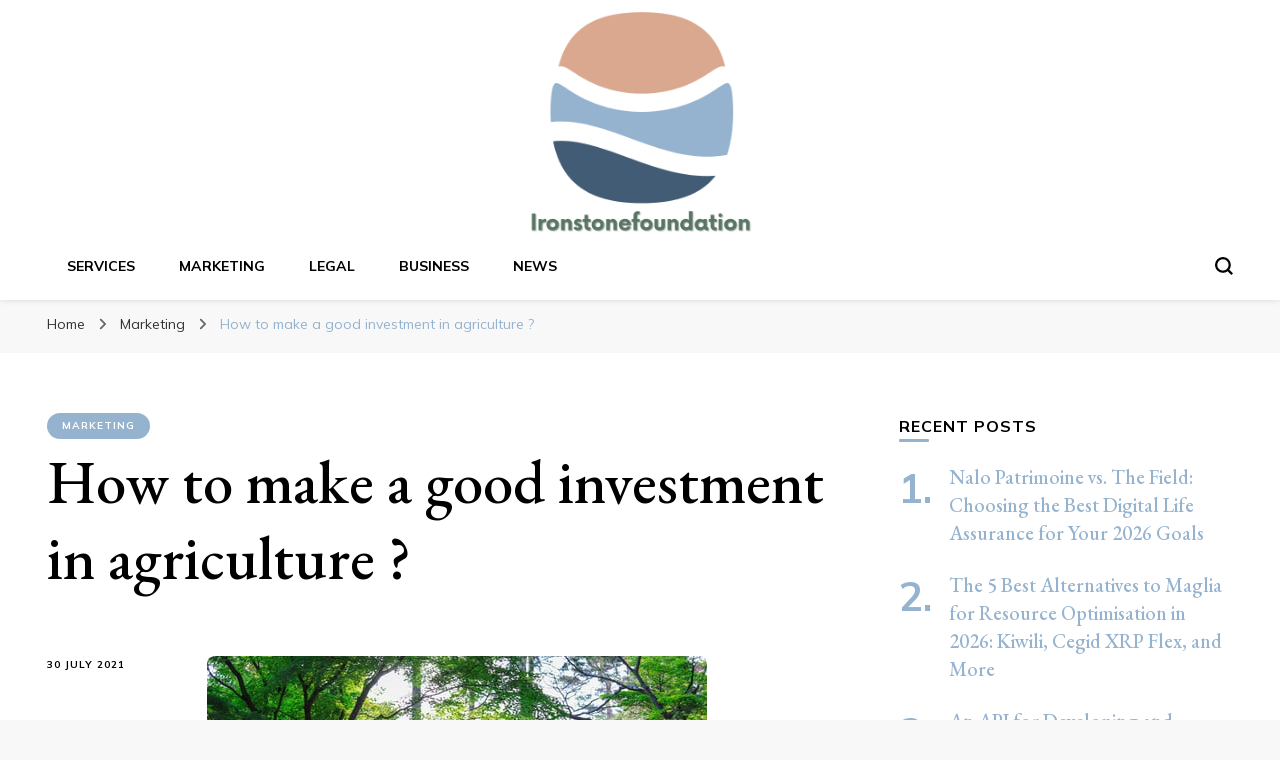

--- FILE ---
content_type: text/html; charset=UTF-8
request_url: https://www.ironstonefoundation.org/how-to-make-a-good-investment-in-agriculture/
body_size: 14674
content:
    <!DOCTYPE html>
    <html lang="en-US">
    <head itemscope itemtype="http://schema.org/WebSite">
	    <meta charset="UTF-8">
    <meta name="viewport" content="width=device-width, initial-scale=1">
    <link rel="profile" href="https://gmpg.org/xfn/11">
    <meta name='robots' content='index, follow, max-image-preview:large, max-snippet:-1, max-video-preview:-1' />

	<!-- This site is optimized with the Yoast SEO plugin v26.8 - https://yoast.com/product/yoast-seo-wordpress/ -->
	<title>How to make a good investment in agriculture ?</title>
	<link rel="canonical" href="https://www.ironstonefoundation.org/how-to-make-a-good-investment-in-agriculture/" />
	<meta property="og:locale" content="en_US" />
	<meta property="og:type" content="article" />
	<meta property="og:title" content="How to make a good investment in agriculture ?" />
	<meta property="og:description" content="Yesterday, today and tomorrow, agriculture remains a promising and trustworthy sector for any investor. Nevertheless, it presents risks that can be assessed and avoided. Read in this article some tips on how to make a good investment in agriculture. Choosing a good agricultural sector Known as the mother of all &hellip;" />
	<meta property="og:url" content="https://www.ironstonefoundation.org/how-to-make-a-good-investment-in-agriculture/" />
	<meta property="og:site_name" content="Ironstonefoundation" />
	<meta property="article:published_time" content="2021-07-30T20:49:03+00:00" />
	<meta property="og:image" content="https://www.ironstonefoundation.org/wp-content/uploads/2021/07/52875-708-Entretien-2.jpg" />
	<meta property="og:image:width" content="500" />
	<meta property="og:image:height" content="333" />
	<meta property="og:image:type" content="image/jpeg" />
	<meta name="author" content="ironstonefoundation" />
	<meta name="twitter:card" content="summary_large_image" />
	<meta name="twitter:label1" content="Written by" />
	<meta name="twitter:data1" content="ironstonefoundation" />
	<meta name="twitter:label2" content="Est. reading time" />
	<meta name="twitter:data2" content="2 minutes" />
	<script type="application/ld+json" class="yoast-schema-graph">{"@context":"https://schema.org","@graph":[{"@type":"Article","@id":"https://www.ironstonefoundation.org/how-to-make-a-good-investment-in-agriculture/#article","isPartOf":{"@id":"https://www.ironstonefoundation.org/how-to-make-a-good-investment-in-agriculture/"},"author":{"name":"ironstonefoundation","@id":"https://www.ironstonefoundation.org/#/schema/person/0c8daee15c256034b0e458beab280ad6"},"headline":"How to make a good investment in agriculture ?","datePublished":"2021-07-30T20:49:03+00:00","mainEntityOfPage":{"@id":"https://www.ironstonefoundation.org/how-to-make-a-good-investment-in-agriculture/"},"wordCount":355,"publisher":{"@id":"https://www.ironstonefoundation.org/#organization"},"image":{"@id":"https://www.ironstonefoundation.org/how-to-make-a-good-investment-in-agriculture/#primaryimage"},"thumbnailUrl":"https://www.ironstonefoundation.org/wp-content/uploads/2021/07/52875-708-Entretien-2.jpg","articleSection":["Marketing"],"inLanguage":"en-US"},{"@type":"WebPage","@id":"https://www.ironstonefoundation.org/how-to-make-a-good-investment-in-agriculture/","url":"https://www.ironstonefoundation.org/how-to-make-a-good-investment-in-agriculture/","name":"How to make a good investment in agriculture ?","isPartOf":{"@id":"https://www.ironstonefoundation.org/#website"},"primaryImageOfPage":{"@id":"https://www.ironstonefoundation.org/how-to-make-a-good-investment-in-agriculture/#primaryimage"},"image":{"@id":"https://www.ironstonefoundation.org/how-to-make-a-good-investment-in-agriculture/#primaryimage"},"thumbnailUrl":"https://www.ironstonefoundation.org/wp-content/uploads/2021/07/52875-708-Entretien-2.jpg","datePublished":"2021-07-30T20:49:03+00:00","breadcrumb":{"@id":"https://www.ironstonefoundation.org/how-to-make-a-good-investment-in-agriculture/#breadcrumb"},"inLanguage":"en-US","potentialAction":[{"@type":"ReadAction","target":["https://www.ironstonefoundation.org/how-to-make-a-good-investment-in-agriculture/"]}]},{"@type":"ImageObject","inLanguage":"en-US","@id":"https://www.ironstonefoundation.org/how-to-make-a-good-investment-in-agriculture/#primaryimage","url":"https://www.ironstonefoundation.org/wp-content/uploads/2021/07/52875-708-Entretien-2.jpg","contentUrl":"https://www.ironstonefoundation.org/wp-content/uploads/2021/07/52875-708-Entretien-2.jpg","width":500,"height":333},{"@type":"BreadcrumbList","@id":"https://www.ironstonefoundation.org/how-to-make-a-good-investment-in-agriculture/#breadcrumb","itemListElement":[{"@type":"ListItem","position":1,"name":"Accueil","item":"https://www.ironstonefoundation.org/"},{"@type":"ListItem","position":2,"name":"How to make a good investment in agriculture ?"}]},{"@type":"WebSite","@id":"https://www.ironstonefoundation.org/#website","url":"https://www.ironstonefoundation.org/","name":"Ironstonefoundation","description":"Change your habits and improve your work","publisher":{"@id":"https://www.ironstonefoundation.org/#organization"},"potentialAction":[{"@type":"SearchAction","target":{"@type":"EntryPoint","urlTemplate":"https://www.ironstonefoundation.org/?s={search_term_string}"},"query-input":{"@type":"PropertyValueSpecification","valueRequired":true,"valueName":"search_term_string"}}],"inLanguage":"en-US"},{"@type":"Organization","@id":"https://www.ironstonefoundation.org/#organization","name":"Ironstonefoundation","url":"https://www.ironstonefoundation.org/","logo":{"@type":"ImageObject","inLanguage":"en-US","@id":"https://www.ironstonefoundation.org/#/schema/logo/image/","url":"https://www.ironstonefoundation.org/wp-content/uploads/2021/07/cropped-Ironstonefoundation-logo.png","contentUrl":"https://www.ironstonefoundation.org/wp-content/uploads/2021/07/cropped-Ironstonefoundation-logo.png","width":500,"height":500,"caption":"Ironstonefoundation"},"image":{"@id":"https://www.ironstonefoundation.org/#/schema/logo/image/"}},{"@type":"Person","@id":"https://www.ironstonefoundation.org/#/schema/person/0c8daee15c256034b0e458beab280ad6","name":"ironstonefoundation","image":{"@type":"ImageObject","inLanguage":"en-US","@id":"https://www.ironstonefoundation.org/#/schema/person/image/","url":"https://secure.gravatar.com/avatar/57cce553753163cf73ee9cdd9ecefccb526cd7f0b33cb0c0309ab2e04fd3c4d9?s=96&d=mm&r=g","contentUrl":"https://secure.gravatar.com/avatar/57cce553753163cf73ee9cdd9ecefccb526cd7f0b33cb0c0309ab2e04fd3c4d9?s=96&d=mm&r=g","caption":"ironstonefoundation"},"url":"https://www.ironstonefoundation.org/author/ironstonefoundation/"}]}</script>
	<!-- / Yoast SEO plugin. -->


<link rel='dns-prefetch' href='//fonts.googleapis.com' />
<link rel="alternate" type="application/rss+xml" title="Ironstonefoundation &raquo; Feed" href="https://www.ironstonefoundation.org/feed/" />
<link rel="alternate" type="application/rss+xml" title="Ironstonefoundation &raquo; Comments Feed" href="https://www.ironstonefoundation.org/comments/feed/" />
<link rel="alternate" title="oEmbed (JSON)" type="application/json+oembed" href="https://www.ironstonefoundation.org/wp-json/oembed/1.0/embed?url=https%3A%2F%2Fwww.ironstonefoundation.org%2Fhow-to-make-a-good-investment-in-agriculture%2F" />
<link rel="alternate" title="oEmbed (XML)" type="text/xml+oembed" href="https://www.ironstonefoundation.org/wp-json/oembed/1.0/embed?url=https%3A%2F%2Fwww.ironstonefoundation.org%2Fhow-to-make-a-good-investment-in-agriculture%2F&#038;format=xml" />
<style id='wp-img-auto-sizes-contain-inline-css' type='text/css'>
img:is([sizes=auto i],[sizes^="auto," i]){contain-intrinsic-size:3000px 1500px}
/*# sourceURL=wp-img-auto-sizes-contain-inline-css */
</style>
<style id='wp-emoji-styles-inline-css' type='text/css'>

	img.wp-smiley, img.emoji {
		display: inline !important;
		border: none !important;
		box-shadow: none !important;
		height: 1em !important;
		width: 1em !important;
		margin: 0 0.07em !important;
		vertical-align: -0.1em !important;
		background: none !important;
		padding: 0 !important;
	}
/*# sourceURL=wp-emoji-styles-inline-css */
</style>
<style id='wp-block-library-inline-css' type='text/css'>
:root{--wp-block-synced-color:#7a00df;--wp-block-synced-color--rgb:122,0,223;--wp-bound-block-color:var(--wp-block-synced-color);--wp-editor-canvas-background:#ddd;--wp-admin-theme-color:#007cba;--wp-admin-theme-color--rgb:0,124,186;--wp-admin-theme-color-darker-10:#006ba1;--wp-admin-theme-color-darker-10--rgb:0,107,160.5;--wp-admin-theme-color-darker-20:#005a87;--wp-admin-theme-color-darker-20--rgb:0,90,135;--wp-admin-border-width-focus:2px}@media (min-resolution:192dpi){:root{--wp-admin-border-width-focus:1.5px}}.wp-element-button{cursor:pointer}:root .has-very-light-gray-background-color{background-color:#eee}:root .has-very-dark-gray-background-color{background-color:#313131}:root .has-very-light-gray-color{color:#eee}:root .has-very-dark-gray-color{color:#313131}:root .has-vivid-green-cyan-to-vivid-cyan-blue-gradient-background{background:linear-gradient(135deg,#00d084,#0693e3)}:root .has-purple-crush-gradient-background{background:linear-gradient(135deg,#34e2e4,#4721fb 50%,#ab1dfe)}:root .has-hazy-dawn-gradient-background{background:linear-gradient(135deg,#faaca8,#dad0ec)}:root .has-subdued-olive-gradient-background{background:linear-gradient(135deg,#fafae1,#67a671)}:root .has-atomic-cream-gradient-background{background:linear-gradient(135deg,#fdd79a,#004a59)}:root .has-nightshade-gradient-background{background:linear-gradient(135deg,#330968,#31cdcf)}:root .has-midnight-gradient-background{background:linear-gradient(135deg,#020381,#2874fc)}:root{--wp--preset--font-size--normal:16px;--wp--preset--font-size--huge:42px}.has-regular-font-size{font-size:1em}.has-larger-font-size{font-size:2.625em}.has-normal-font-size{font-size:var(--wp--preset--font-size--normal)}.has-huge-font-size{font-size:var(--wp--preset--font-size--huge)}.has-text-align-center{text-align:center}.has-text-align-left{text-align:left}.has-text-align-right{text-align:right}.has-fit-text{white-space:nowrap!important}#end-resizable-editor-section{display:none}.aligncenter{clear:both}.items-justified-left{justify-content:flex-start}.items-justified-center{justify-content:center}.items-justified-right{justify-content:flex-end}.items-justified-space-between{justify-content:space-between}.screen-reader-text{border:0;clip-path:inset(50%);height:1px;margin:-1px;overflow:hidden;padding:0;position:absolute;width:1px;word-wrap:normal!important}.screen-reader-text:focus{background-color:#ddd;clip-path:none;color:#444;display:block;font-size:1em;height:auto;left:5px;line-height:normal;padding:15px 23px 14px;text-decoration:none;top:5px;width:auto;z-index:100000}html :where(.has-border-color){border-style:solid}html :where([style*=border-top-color]){border-top-style:solid}html :where([style*=border-right-color]){border-right-style:solid}html :where([style*=border-bottom-color]){border-bottom-style:solid}html :where([style*=border-left-color]){border-left-style:solid}html :where([style*=border-width]){border-style:solid}html :where([style*=border-top-width]){border-top-style:solid}html :where([style*=border-right-width]){border-right-style:solid}html :where([style*=border-bottom-width]){border-bottom-style:solid}html :where([style*=border-left-width]){border-left-style:solid}html :where(img[class*=wp-image-]){height:auto;max-width:100%}:where(figure){margin:0 0 1em}html :where(.is-position-sticky){--wp-admin--admin-bar--position-offset:var(--wp-admin--admin-bar--height,0px)}@media screen and (max-width:600px){html :where(.is-position-sticky){--wp-admin--admin-bar--position-offset:0px}}

/*# sourceURL=wp-block-library-inline-css */
</style><style id='global-styles-inline-css' type='text/css'>
:root{--wp--preset--aspect-ratio--square: 1;--wp--preset--aspect-ratio--4-3: 4/3;--wp--preset--aspect-ratio--3-4: 3/4;--wp--preset--aspect-ratio--3-2: 3/2;--wp--preset--aspect-ratio--2-3: 2/3;--wp--preset--aspect-ratio--16-9: 16/9;--wp--preset--aspect-ratio--9-16: 9/16;--wp--preset--color--black: #000000;--wp--preset--color--cyan-bluish-gray: #abb8c3;--wp--preset--color--white: #ffffff;--wp--preset--color--pale-pink: #f78da7;--wp--preset--color--vivid-red: #cf2e2e;--wp--preset--color--luminous-vivid-orange: #ff6900;--wp--preset--color--luminous-vivid-amber: #fcb900;--wp--preset--color--light-green-cyan: #7bdcb5;--wp--preset--color--vivid-green-cyan: #00d084;--wp--preset--color--pale-cyan-blue: #8ed1fc;--wp--preset--color--vivid-cyan-blue: #0693e3;--wp--preset--color--vivid-purple: #9b51e0;--wp--preset--gradient--vivid-cyan-blue-to-vivid-purple: linear-gradient(135deg,rgb(6,147,227) 0%,rgb(155,81,224) 100%);--wp--preset--gradient--light-green-cyan-to-vivid-green-cyan: linear-gradient(135deg,rgb(122,220,180) 0%,rgb(0,208,130) 100%);--wp--preset--gradient--luminous-vivid-amber-to-luminous-vivid-orange: linear-gradient(135deg,rgb(252,185,0) 0%,rgb(255,105,0) 100%);--wp--preset--gradient--luminous-vivid-orange-to-vivid-red: linear-gradient(135deg,rgb(255,105,0) 0%,rgb(207,46,46) 100%);--wp--preset--gradient--very-light-gray-to-cyan-bluish-gray: linear-gradient(135deg,rgb(238,238,238) 0%,rgb(169,184,195) 100%);--wp--preset--gradient--cool-to-warm-spectrum: linear-gradient(135deg,rgb(74,234,220) 0%,rgb(151,120,209) 20%,rgb(207,42,186) 40%,rgb(238,44,130) 60%,rgb(251,105,98) 80%,rgb(254,248,76) 100%);--wp--preset--gradient--blush-light-purple: linear-gradient(135deg,rgb(255,206,236) 0%,rgb(152,150,240) 100%);--wp--preset--gradient--blush-bordeaux: linear-gradient(135deg,rgb(254,205,165) 0%,rgb(254,45,45) 50%,rgb(107,0,62) 100%);--wp--preset--gradient--luminous-dusk: linear-gradient(135deg,rgb(255,203,112) 0%,rgb(199,81,192) 50%,rgb(65,88,208) 100%);--wp--preset--gradient--pale-ocean: linear-gradient(135deg,rgb(255,245,203) 0%,rgb(182,227,212) 50%,rgb(51,167,181) 100%);--wp--preset--gradient--electric-grass: linear-gradient(135deg,rgb(202,248,128) 0%,rgb(113,206,126) 100%);--wp--preset--gradient--midnight: linear-gradient(135deg,rgb(2,3,129) 0%,rgb(40,116,252) 100%);--wp--preset--font-size--small: 13px;--wp--preset--font-size--medium: 20px;--wp--preset--font-size--large: 36px;--wp--preset--font-size--x-large: 42px;--wp--preset--spacing--20: 0.44rem;--wp--preset--spacing--30: 0.67rem;--wp--preset--spacing--40: 1rem;--wp--preset--spacing--50: 1.5rem;--wp--preset--spacing--60: 2.25rem;--wp--preset--spacing--70: 3.38rem;--wp--preset--spacing--80: 5.06rem;--wp--preset--shadow--natural: 6px 6px 9px rgba(0, 0, 0, 0.2);--wp--preset--shadow--deep: 12px 12px 50px rgba(0, 0, 0, 0.4);--wp--preset--shadow--sharp: 6px 6px 0px rgba(0, 0, 0, 0.2);--wp--preset--shadow--outlined: 6px 6px 0px -3px rgb(255, 255, 255), 6px 6px rgb(0, 0, 0);--wp--preset--shadow--crisp: 6px 6px 0px rgb(0, 0, 0);}:where(.is-layout-flex){gap: 0.5em;}:where(.is-layout-grid){gap: 0.5em;}body .is-layout-flex{display: flex;}.is-layout-flex{flex-wrap: wrap;align-items: center;}.is-layout-flex > :is(*, div){margin: 0;}body .is-layout-grid{display: grid;}.is-layout-grid > :is(*, div){margin: 0;}:where(.wp-block-columns.is-layout-flex){gap: 2em;}:where(.wp-block-columns.is-layout-grid){gap: 2em;}:where(.wp-block-post-template.is-layout-flex){gap: 1.25em;}:where(.wp-block-post-template.is-layout-grid){gap: 1.25em;}.has-black-color{color: var(--wp--preset--color--black) !important;}.has-cyan-bluish-gray-color{color: var(--wp--preset--color--cyan-bluish-gray) !important;}.has-white-color{color: var(--wp--preset--color--white) !important;}.has-pale-pink-color{color: var(--wp--preset--color--pale-pink) !important;}.has-vivid-red-color{color: var(--wp--preset--color--vivid-red) !important;}.has-luminous-vivid-orange-color{color: var(--wp--preset--color--luminous-vivid-orange) !important;}.has-luminous-vivid-amber-color{color: var(--wp--preset--color--luminous-vivid-amber) !important;}.has-light-green-cyan-color{color: var(--wp--preset--color--light-green-cyan) !important;}.has-vivid-green-cyan-color{color: var(--wp--preset--color--vivid-green-cyan) !important;}.has-pale-cyan-blue-color{color: var(--wp--preset--color--pale-cyan-blue) !important;}.has-vivid-cyan-blue-color{color: var(--wp--preset--color--vivid-cyan-blue) !important;}.has-vivid-purple-color{color: var(--wp--preset--color--vivid-purple) !important;}.has-black-background-color{background-color: var(--wp--preset--color--black) !important;}.has-cyan-bluish-gray-background-color{background-color: var(--wp--preset--color--cyan-bluish-gray) !important;}.has-white-background-color{background-color: var(--wp--preset--color--white) !important;}.has-pale-pink-background-color{background-color: var(--wp--preset--color--pale-pink) !important;}.has-vivid-red-background-color{background-color: var(--wp--preset--color--vivid-red) !important;}.has-luminous-vivid-orange-background-color{background-color: var(--wp--preset--color--luminous-vivid-orange) !important;}.has-luminous-vivid-amber-background-color{background-color: var(--wp--preset--color--luminous-vivid-amber) !important;}.has-light-green-cyan-background-color{background-color: var(--wp--preset--color--light-green-cyan) !important;}.has-vivid-green-cyan-background-color{background-color: var(--wp--preset--color--vivid-green-cyan) !important;}.has-pale-cyan-blue-background-color{background-color: var(--wp--preset--color--pale-cyan-blue) !important;}.has-vivid-cyan-blue-background-color{background-color: var(--wp--preset--color--vivid-cyan-blue) !important;}.has-vivid-purple-background-color{background-color: var(--wp--preset--color--vivid-purple) !important;}.has-black-border-color{border-color: var(--wp--preset--color--black) !important;}.has-cyan-bluish-gray-border-color{border-color: var(--wp--preset--color--cyan-bluish-gray) !important;}.has-white-border-color{border-color: var(--wp--preset--color--white) !important;}.has-pale-pink-border-color{border-color: var(--wp--preset--color--pale-pink) !important;}.has-vivid-red-border-color{border-color: var(--wp--preset--color--vivid-red) !important;}.has-luminous-vivid-orange-border-color{border-color: var(--wp--preset--color--luminous-vivid-orange) !important;}.has-luminous-vivid-amber-border-color{border-color: var(--wp--preset--color--luminous-vivid-amber) !important;}.has-light-green-cyan-border-color{border-color: var(--wp--preset--color--light-green-cyan) !important;}.has-vivid-green-cyan-border-color{border-color: var(--wp--preset--color--vivid-green-cyan) !important;}.has-pale-cyan-blue-border-color{border-color: var(--wp--preset--color--pale-cyan-blue) !important;}.has-vivid-cyan-blue-border-color{border-color: var(--wp--preset--color--vivid-cyan-blue) !important;}.has-vivid-purple-border-color{border-color: var(--wp--preset--color--vivid-purple) !important;}.has-vivid-cyan-blue-to-vivid-purple-gradient-background{background: var(--wp--preset--gradient--vivid-cyan-blue-to-vivid-purple) !important;}.has-light-green-cyan-to-vivid-green-cyan-gradient-background{background: var(--wp--preset--gradient--light-green-cyan-to-vivid-green-cyan) !important;}.has-luminous-vivid-amber-to-luminous-vivid-orange-gradient-background{background: var(--wp--preset--gradient--luminous-vivid-amber-to-luminous-vivid-orange) !important;}.has-luminous-vivid-orange-to-vivid-red-gradient-background{background: var(--wp--preset--gradient--luminous-vivid-orange-to-vivid-red) !important;}.has-very-light-gray-to-cyan-bluish-gray-gradient-background{background: var(--wp--preset--gradient--very-light-gray-to-cyan-bluish-gray) !important;}.has-cool-to-warm-spectrum-gradient-background{background: var(--wp--preset--gradient--cool-to-warm-spectrum) !important;}.has-blush-light-purple-gradient-background{background: var(--wp--preset--gradient--blush-light-purple) !important;}.has-blush-bordeaux-gradient-background{background: var(--wp--preset--gradient--blush-bordeaux) !important;}.has-luminous-dusk-gradient-background{background: var(--wp--preset--gradient--luminous-dusk) !important;}.has-pale-ocean-gradient-background{background: var(--wp--preset--gradient--pale-ocean) !important;}.has-electric-grass-gradient-background{background: var(--wp--preset--gradient--electric-grass) !important;}.has-midnight-gradient-background{background: var(--wp--preset--gradient--midnight) !important;}.has-small-font-size{font-size: var(--wp--preset--font-size--small) !important;}.has-medium-font-size{font-size: var(--wp--preset--font-size--medium) !important;}.has-large-font-size{font-size: var(--wp--preset--font-size--large) !important;}.has-x-large-font-size{font-size: var(--wp--preset--font-size--x-large) !important;}
/*# sourceURL=global-styles-inline-css */
</style>

<style id='classic-theme-styles-inline-css' type='text/css'>
/*! This file is auto-generated */
.wp-block-button__link{color:#fff;background-color:#32373c;border-radius:9999px;box-shadow:none;text-decoration:none;padding:calc(.667em + 2px) calc(1.333em + 2px);font-size:1.125em}.wp-block-file__button{background:#32373c;color:#fff;text-decoration:none}
/*# sourceURL=/wp-includes/css/classic-themes.min.css */
</style>
<link rel='stylesheet' id='contact-form-7-css' href='https://www.ironstonefoundation.org/wp-content/plugins/contact-form-7/includes/css/styles.css?ver=6.1.4' type='text/css' media='all' />
<link rel='stylesheet' id='owl-carousel-css' href='https://www.ironstonefoundation.org/wp-content/themes/blossom-pin/css/owl.carousel.min.css?ver=2.2.1' type='text/css' media='all' />
<link rel='stylesheet' id='blossom-pin-google-fonts-css' href='https://fonts.googleapis.com/css?family=Mulish%3A200%2C300%2Cregular%2C500%2C600%2C700%2C800%2C900%2C200italic%2C300italic%2Citalic%2C500italic%2C600italic%2C700italic%2C800italic%2C900italic%7CEB+Garamond%3Aregular%2C500%2C600%2C700%2C800%2Citalic%2C500italic%2C600italic%2C700italic%2C800italic%7CCormorant+Garamond%3Aregular' type='text/css' media='all' />
<link rel='stylesheet' id='blossom-pinit-parent-style-css' href='https://www.ironstonefoundation.org/wp-content/themes/blossom-pin/style.css?ver=6.9' type='text/css' media='all' />
<link rel='stylesheet' id='blossom-pin-css' href='https://www.ironstonefoundation.org/wp-content/themes/blossom-pinit/style.css?ver=1.0.6' type='text/css' media='all' />
<style id='blossom-pin-inline-css' type='text/css'>

    
    /*Typography*/

    body,
    button,
    input,
    select,
    optgroup,
    textarea,
    .woocommerce div.product .woocommerce-tabs .panel{
        font-family : Mulish;
        font-size   : 18px;        
    }
    
    .site-header .site-branding .site-title,
    .single-header .site-branding .site-title,
    .mobile-header .mobile-site-header .site-branding .site-title{
        font-family : Cormorant Garamond;
        font-weight : 400;
        font-style  : normal;
    }

    .newsletter-section .blossomthemes-email-newsletter-wrapper .text-holder h3,
    .newsletter-section .blossomthemes-email-newsletter-wrapper.bg-img .text-holder h3,
    .single .navigation .post-title,
    .woocommerce div.product .woocommerce-tabs .panel h2,
    .woocommerce div.product .product_title,
    #primary .post .entry-content blockquote cite, 
    #primary .page .entry-content blockquote cite{
        font-family : Mulish;
    }
    
    /*Color Scheme*/
    a, 
    .main-navigation ul li a:hover,
    .main-navigation ul .current-menu-item > a,
    .main-navigation ul li:hover > a, 
    .site-header .site-branding .site-title a:hover, 
    .site-header .social-networks ul li a:hover, 
    .banner-slider .item .text-holder .entry-title a:hover, 
    .blog #primary .post .entry-header .entry-title a:hover, 
    .blog #primary .post .entry-footer .read-more:hover, 
    .blog #primary .post .entry-footer .edit-link a:hover, 
    .blog #primary .post .bottom .posted-on a:hover, 
    .newsletter-section .social-networks ul li a:hover, 
    .instagram-section .profile-link:hover, 
    .search #primary .search-post .entry-header .entry-title a:hover,
     .archive #primary .post .entry-header .entry-title a:hover, 
     .search #primary .search-post .entry-footer .posted-on a:hover,
     .archive #primary .post .entry-footer .posted-on a:hover, 
     .single #primary .post .holder .meta-info .entry-meta a:hover, 
    .single-header .site-branding .site-title a:hover, 
    .single-header .social-networks ul li a:hover, 
    .comments-area .comment-body .text-holder .top .comment-metadata a:hover, 
    .comments-area .comment-body .text-holder .reply a:hover, 
    .recommended-post .post .entry-header .entry-title a:hover, 
    .error-wrapper .error-holder h3, 
    .widget_bttk_popular_post ul li .entry-header .entry-title a:hover,
     .widget_bttk_pro_recent_post ul li .entry-header .entry-title a:hover, 
     .widget_bttk_popular_post ul li .entry-header .entry-meta a:hover,
     .widget_bttk_pro_recent_post ul li .entry-header .entry-meta a:hover,
     .widget_bttk_popular_post .style-two li .entry-header .cat-links a:hover,
     .widget_bttk_pro_recent_post .style-two li .entry-header .cat-links a:hover,
     .widget_bttk_popular_post .style-three li .entry-header .cat-links a:hover,
     .widget_bttk_pro_recent_post .style-three li .entry-header .cat-links a:hover, 
     .widget_recent_entries ul li:before, 
     .widget_recent_entries ul li a:hover, 
    .widget_recent_comments ul li:before, 
    .widget_bttk_posts_category_slider_widget .carousel-title .cat-links a:hover, 
    .widget_bttk_posts_category_slider_widget .carousel-title .title a:hover, 
    .site-footer .footer-b .footer-nav ul li a:hover, 
    .single .navigation a:hover .post-title, 
    .page-template-blossom-portfolio .portfolio-holder .portfolio-sorting .is-checked, 
    .portfolio-item a:hover, 
    .single-blossom-portfolio .post-navigation .nav-previous a:hover,
     .single-blossom-portfolio .post-navigation .nav-next a:hover, 
     .mobile-header .mobile-site-header .site-branding .site-title a:hover, 
    .mobile-menu .main-navigation ul li:hover svg, 
    .main-navigation ul ul li a:hover, 
    .main-navigation ul ul li:hover > a, 
    .main-navigation ul ul .current-menu-item > a, 
    .main-navigation ul ul .current-menu-ancestor > a, 
    .main-navigation ul ul .current_page_item > a, 
    .main-navigation ul ul .current_page_ancestor > a, 
    .mobile-menu .main-navigation ul ul li a:hover,
    .mobile-menu .main-navigation ul ul li:hover > a, 
    .mobile-menu .social-networks ul li a:hover, 
    .site-main .blossom-portfolio .entry-title a:hover, 
    .site-main .blossom-portfolio .entry-footer .posted-on a:hover, 
    #crumbs a:hover, #crumbs .current a,
    .underline .entry-content a:hover{
        color: #95b2cf;
    }

    .blog #primary .post .entry-header .category a,
    .widget .widget-title::after,
    .widget_bttk_custom_categories ul li a:hover .post-count,
    .widget_blossomtheme_companion_cta_widget .text-holder .button-wrap .btn-cta,
    .widget_blossomtheme_featured_page_widget .text-holder .btn-readmore:hover,
    .widget_bttk_icon_text_widget .text-holder .btn-readmore:hover,
    .widget_bttk_image_text_widget ul li .btn-readmore:hover,
    .newsletter-section,
    .single .post-entry-header .category a,
    .single #primary .post .holder .meta-info .entry-meta .byline:after,
    .recommended-post .post .entry-header .category a,
    .search #primary .search-post .entry-header .category a,
    .archive #primary .post .entry-header .category a,
    .banner-slider .item .text-holder .category a,
    .back-to-top,
    .single-header .progress-bar,
    .widget_bttk_author_bio .readmore:hover,
    .banner-layout-two .text-holder .category a, 
    .banner-layout-two .text-holder .category span,
    .banner-layout-two .item,
    .banner .banner-caption .banner-link:hover,
    .banner-slider .item{
        background: #95b2cf;
    }

    .blog #primary .post .entry-footer .read-more:hover,
    .blog #primary .post .entry-footer .edit-link a:hover{
        border-bottom-color: #95b2cf;
        color: #95b2cf;
    }

    button:hover,
    input[type="button"]:hover,
    input[type="reset"]:hover,
    input[type="submit"]:hover,
    .error-wrapper .error-holder .btn-home a:hover,
    .posts-navigation .nav-next:hover,
    .posts-navigation .nav-previous:hover{
        background: #95b2cf;
        border-color: #95b2cf;
    }

    .blog #primary .post .entry-header .entry-title a, 
    .banner-layout-two .text-holder .entry-title a,
    .banner-slider .item .text-holder .entry-title a{
        background-image: linear-gradient(180deg, transparent 95%,  #95b2cf 0);
    }

    @media screen and (max-width: 1024px) {
        .main-navigation ul ul li a:hover, 
        .main-navigation ul ul li:hover > a, 
        .main-navigation ul ul .current-menu-item > a, 
        .main-navigation ul ul .current-menu-ancestor > a, 
        .main-navigation ul ul .current_page_item > a, 
        .main-navigation ul ul .current_page_ancestor > a {
            color: #95b2cf !important;
        }
    }

    /*Typography*/
    .banner-slider .item .text-holder .entry-title,
    .blog #primary .post .entry-header .entry-title,
    .widget_bttk_popular_post ul li .entry-header .entry-title,
    .widget_bttk_pro_recent_post ul li .entry-header .entry-title,
    .blossomthemes-email-newsletter-wrapper.bg-img .text-holder h3,
    .widget_recent_entries ul li a,
    .widget_bttk_posts_category_slider_widget .carousel-title .title,
    .widget_recent_comments ul li a,
    .single .post-entry-header .entry-title,
    .recommended-post .post .entry-header .entry-title,
    #primary .post .entry-content .pull-left,
    #primary .page .entry-content .pull-left,
    #primary .post .entry-content .pull-right,
    #primary .page .entry-content .pull-right,
    .single-header .title-holder .post-title,
    .search #primary .search-post .entry-header .entry-title,
    .archive #primary .post .entry-header .entry-title,
    .banner-layout-two .text-holder .entry-title,
    .single-blossom-portfolio .post-navigation .nav-previous, 
    .single-blossom-portfolio .post-navigation .nav-next,
    #primary .post .entry-content blockquote, 
    #primary .page .entry-content blockquote,
    .banner .banner-caption .banner-title{
        font-family : EB Garamond;
    }
/*# sourceURL=blossom-pin-inline-css */
</style>
<script type="text/javascript" src="https://www.ironstonefoundation.org/wp-includes/js/jquery/jquery.min.js?ver=3.7.1" id="jquery-core-js"></script>
<script type="text/javascript" src="https://www.ironstonefoundation.org/wp-includes/js/jquery/jquery-migrate.min.js?ver=3.4.1" id="jquery-migrate-js"></script>
<link rel="https://api.w.org/" href="https://www.ironstonefoundation.org/wp-json/" /><link rel="alternate" title="JSON" type="application/json" href="https://www.ironstonefoundation.org/wp-json/wp/v2/posts/38" /><link rel="EditURI" type="application/rsd+xml" title="RSD" href="https://www.ironstonefoundation.org/xmlrpc.php?rsd" />
<meta name="generator" content="WordPress 6.9" />
<link rel='shortlink' href='https://www.ironstonefoundation.org/?p=38' />
		<!-- Custom Logo: hide header text -->
		<style id="custom-logo-css" type="text/css">
			.site-title, .site-description {
				position: absolute;
				clip-path: inset(50%);
			}
		</style>
		<script type="application/ld+json">{
    "@context": "http://schema.org",
    "@type": "BlogPosting",
    "mainEntityOfPage": {
        "@type": "WebPage",
        "@id": "https://www.ironstonefoundation.org/how-to-make-a-good-investment-in-agriculture/"
    },
    "headline": "How to make a good investment in agriculture ?",
    "datePublished": "2021-07-30T21:49:03+0100",
    "dateModified": "2021-07-30T21:49:03+0100",
    "author": {
        "@type": "Person",
        "name": "ironstonefoundation"
    },
    "description": "",
    "image": {
        "@type": "ImageObject",
        "url": "https://www.ironstonefoundation.org/wp-content/uploads/2021/07/52875-708-Entretien-2.jpg",
        "width": 500,
        "height": 333
    },
    "publisher": {
        "@type": "Organization",
        "name": "Ironstonefoundation",
        "description": "Change your habits and improve your work",
        "logo": {
            "@type": "ImageObject",
            "url": "https://www.ironstonefoundation.org/wp-content/uploads/2021/07/cropped-Ironstonefoundation-logo-60x60.png",
            "width": 60,
            "height": 60
        }
    }
}</script><link rel="icon" href="https://www.ironstonefoundation.org/wp-content/uploads/2021/07/cropped-Ironstonefoundation-favicon-32x32.png" sizes="32x32" />
<link rel="icon" href="https://www.ironstonefoundation.org/wp-content/uploads/2021/07/cropped-Ironstonefoundation-favicon-192x192.png" sizes="192x192" />
<link rel="apple-touch-icon" href="https://www.ironstonefoundation.org/wp-content/uploads/2021/07/cropped-Ironstonefoundation-favicon-180x180.png" />
<meta name="msapplication-TileImage" content="https://www.ironstonefoundation.org/wp-content/uploads/2021/07/cropped-Ironstonefoundation-favicon-270x270.png" />
		<style type="text/css" id="wp-custom-css">
			.footer-b {display:none;}

.custom-logo {width:45%; margin-top:-1em; margin-bottom:-2em;}

p a:link{color:#B6DBF2}		</style>
		</head>

<body data-rsssl=1 class="wp-singular post-template-default single single-post postid-38 single-format-standard wp-custom-logo wp-theme-blossom-pin wp-child-theme-blossom-pinit underline rightsidebar hassidebar" itemscope itemtype="http://schema.org/WebPage">

        <div class="single-header">
                    <div class="site-branding" itemscope itemtype="http://schema.org/Organization">
            <a href="https://www.ironstonefoundation.org/" class="custom-logo-link" rel="home"><img width="500" height="500" src="https://www.ironstonefoundation.org/wp-content/uploads/2021/07/cropped-Ironstonefoundation-logo.png" class="custom-logo" alt="Ironstonefoundation" decoding="async" fetchpriority="high" srcset="https://www.ironstonefoundation.org/wp-content/uploads/2021/07/cropped-Ironstonefoundation-logo.png 500w, https://www.ironstonefoundation.org/wp-content/uploads/2021/07/cropped-Ironstonefoundation-logo-300x300.png 300w, https://www.ironstonefoundation.org/wp-content/uploads/2021/07/cropped-Ironstonefoundation-logo-150x150.png 150w, https://www.ironstonefoundation.org/wp-content/uploads/2021/07/cropped-Ironstonefoundation-logo-60x60.png 60w" sizes="(max-width: 500px) 100vw, 500px" /></a>                        <p class="site-title" itemprop="name"><a href="https://www.ironstonefoundation.org/" rel="home" itemprop="url">Ironstonefoundation</a></p>
                                            <p class="site-description">Change your habits and improve your work</p>
                            </div>
                <div class="title-holder">
                <span>You are reading</span>
                <h2 class="post-title">How to make a good investment in agriculture ?</h2>
            </div>
                        <div class="progress-container">
                <div class="progress-bar" id="myBar"></div>
            </div>
        </div>
            <div id="page" class="site"><a aria-label="skip to content" class="skip-link" href="#content">Skip to Content</a>
        <div class="mobile-header">
        <div class="mobile-site-header">
            <button aria-label="primary menu toggle" id="toggle-button" data-toggle-target=".main-menu-modal" data-toggle-body-class="showing-main-menu-modal" aria-expanded="false" data-set-focus=".close-main-nav-toggle">
                <span></span>
                <span></span>
                <span></span>
            </button>
            <div class="mobile-menu-wrap">
                <nav id="mobile-site-navigation" class="main-navigation" itemscope itemtype="http://schema.org/SiteNavigationElement">
                    <div class="primary-menu-list main-menu-modal cover-modal" data-modal-target-string=".main-menu-modal">
                        <button class="btn-close-menu close-main-nav-toggle" data-toggle-target=".main-menu-modal" data-toggle-body-class="showing-main-menu-modal" aria-expanded="false" data-set-focus=".main-menu-modal"><span></span></button>
                        <div class="mobile-menu" aria-label="Mobile">
                            <div class="menu-navbar-container"><ul id="mobile-primary-menu" class="menu main-menu-modal"><li id="menu-item-84" class="menu-item menu-item-type-taxonomy menu-item-object-category menu-item-84"><a href="https://www.ironstonefoundation.org/services/">Services</a></li>
<li id="menu-item-85" class="menu-item menu-item-type-taxonomy menu-item-object-category current-post-ancestor current-menu-parent current-post-parent menu-item-85"><a href="https://www.ironstonefoundation.org/marketing/">Marketing</a></li>
<li id="menu-item-86" class="menu-item menu-item-type-taxonomy menu-item-object-category menu-item-86"><a href="https://www.ironstonefoundation.org/legal/">Legal</a></li>
<li id="menu-item-87" class="menu-item menu-item-type-taxonomy menu-item-object-category menu-item-87"><a href="https://www.ironstonefoundation.org/business/">Business</a></li>
<li id="menu-item-88" class="menu-item menu-item-type-taxonomy menu-item-object-category menu-item-88"><a href="https://www.ironstonefoundation.org/news/">News</a></li>
</ul></div>                        </div>
                    </div>
                </nav> 
                
                            </div>
                    <div class="site-branding" itemscope itemtype="http://schema.org/Organization">
            <a href="https://www.ironstonefoundation.org/" class="custom-logo-link" rel="home"><img width="500" height="500" src="https://www.ironstonefoundation.org/wp-content/uploads/2021/07/cropped-Ironstonefoundation-logo.png" class="custom-logo" alt="Ironstonefoundation" decoding="async" srcset="https://www.ironstonefoundation.org/wp-content/uploads/2021/07/cropped-Ironstonefoundation-logo.png 500w, https://www.ironstonefoundation.org/wp-content/uploads/2021/07/cropped-Ironstonefoundation-logo-300x300.png 300w, https://www.ironstonefoundation.org/wp-content/uploads/2021/07/cropped-Ironstonefoundation-logo-150x150.png 150w, https://www.ironstonefoundation.org/wp-content/uploads/2021/07/cropped-Ironstonefoundation-logo-60x60.png 60w" sizes="(max-width: 500px) 100vw, 500px" /></a>                        <p class="site-title" itemprop="name"><a href="https://www.ironstonefoundation.org/" rel="home" itemprop="url">Ironstonefoundation</a></p>
                                            <p class="site-description">Change your habits and improve your work</p>
                            </div>
                <div class="tools">
                                    <div class=header-search>
                        <button aria-label="search form toggle" class="search-icon search-toggle" data-toggle-target=".mob-search-modal" data-toggle-body-class="showing-mob-search-modal" data-set-focus=".mob-search-modal .search-field" aria-expanded="false">
                            <svg class="open-icon" xmlns="http://www.w3.org/2000/svg" viewBox="-18214 -12091 18 18"><path id="Path_99" data-name="Path 99" d="M18,16.415l-3.736-3.736a7.751,7.751,0,0,0,1.585-4.755A7.876,7.876,0,0,0,7.925,0,7.876,7.876,0,0,0,0,7.925a7.876,7.876,0,0,0,7.925,7.925,7.751,7.751,0,0,0,4.755-1.585L16.415,18ZM2.264,7.925a5.605,5.605,0,0,1,5.66-5.66,5.605,5.605,0,0,1,5.66,5.66,5.605,5.605,0,0,1-5.66,5.66A5.605,5.605,0,0,1,2.264,7.925Z" transform="translate(-18214 -12091)"/></svg>
                        </button>
                        <div class="search-form-holder mob-search-modal cover-modal" data-modal-target-string=".mob-search-modal">
                            <div class="header-search-inner-wrap">
                                <form role="search" method="get" class="search-form" action="https://www.ironstonefoundation.org/"><label class="screen-reader-text">Looking for Something?</label><label for="submit-field"><span>Search anything and hit enter.</span><input type="search" class="search-field" placeholder="What are you looking for..." value="" name="s" /></label><input type="submit" class="search-submit" value="Search" /></form> 
                                <button aria-label="search form toggle" class="search-icon close" data-toggle-target=".mob-search-modal" data-toggle-body-class="showing-mob-search-modal" data-set-focus=".mob-search-modal .search-field" aria-expanded="false">
                                    <svg class="close-icon" xmlns="http://www.w3.org/2000/svg" viewBox="10906 13031 18 18"><path id="Close" d="M23,6.813,21.187,5,14,12.187,6.813,5,5,6.813,12.187,14,5,21.187,6.813,23,14,15.813,21.187,23,23,21.187,15.813,14Z" transform="translate(10901 13026)"/></svg>
                                </button>
                            </div>
                        </div>
                        <div class="overlay"></div>
                    </div>
                            </div>
        </div>
    </div>
        <header id="masthead" class="site-header header-layout-two" itemscope itemtype="http://schema.org/WPHeader">

                        <div class="header-t">
                    <div class="container">
                                <div class="site-branding" itemscope itemtype="http://schema.org/Organization">
            <a href="https://www.ironstonefoundation.org/" class="custom-logo-link" rel="home"><img width="500" height="500" src="https://www.ironstonefoundation.org/wp-content/uploads/2021/07/cropped-Ironstonefoundation-logo.png" class="custom-logo" alt="Ironstonefoundation" decoding="async" srcset="https://www.ironstonefoundation.org/wp-content/uploads/2021/07/cropped-Ironstonefoundation-logo.png 500w, https://www.ironstonefoundation.org/wp-content/uploads/2021/07/cropped-Ironstonefoundation-logo-300x300.png 300w, https://www.ironstonefoundation.org/wp-content/uploads/2021/07/cropped-Ironstonefoundation-logo-150x150.png 150w, https://www.ironstonefoundation.org/wp-content/uploads/2021/07/cropped-Ironstonefoundation-logo-60x60.png 60w" sizes="(max-width: 500px) 100vw, 500px" /></a>                        <p class="site-title" itemprop="name"><a href="https://www.ironstonefoundation.org/" rel="home" itemprop="url">Ironstonefoundation</a></p>
                                            <p class="site-description">Change your habits and improve your work</p>
                            </div>
                        </div>
                </div> <!-- header-t -->

                <div class="header-b">
                    <div class="container clearfix">
                        <div class="overlay"></div>
                            <nav id="site-navigation" class="main-navigation" itemscope itemtype="http://schema.org/SiteNavigationElement">
            <div class="menu-navbar-container"><ul id="primary-menu" class="menu"><li class="menu-item menu-item-type-taxonomy menu-item-object-category menu-item-84"><a href="https://www.ironstonefoundation.org/services/">Services</a></li>
<li class="menu-item menu-item-type-taxonomy menu-item-object-category current-post-ancestor current-menu-parent current-post-parent menu-item-85"><a href="https://www.ironstonefoundation.org/marketing/">Marketing</a></li>
<li class="menu-item menu-item-type-taxonomy menu-item-object-category menu-item-86"><a href="https://www.ironstonefoundation.org/legal/">Legal</a></li>
<li class="menu-item menu-item-type-taxonomy menu-item-object-category menu-item-87"><a href="https://www.ironstonefoundation.org/business/">Business</a></li>
<li class="menu-item menu-item-type-taxonomy menu-item-object-category menu-item-88"><a href="https://www.ironstonefoundation.org/news/">News</a></li>
</ul></div>        </nav><!-- #site-navigation -->         
 
    <div class="tools">
        <div class=header-search>
            <button aria-label="search form toggle" class="search-icon search-toggle" data-toggle-target=".search-modal" data-toggle-body-class="showing-search-modal" data-set-focus=".search-modal .search-field" aria-expanded="false">
                <svg class="open-icon" xmlns="http://www.w3.org/2000/svg" viewBox="-18214 -12091 18 18"><path id="Path_99" data-name="Path 99" d="M18,16.415l-3.736-3.736a7.751,7.751,0,0,0,1.585-4.755A7.876,7.876,0,0,0,7.925,0,7.876,7.876,0,0,0,0,7.925a7.876,7.876,0,0,0,7.925,7.925,7.751,7.751,0,0,0,4.755-1.585L16.415,18ZM2.264,7.925a5.605,5.605,0,0,1,5.66-5.66,5.605,5.605,0,0,1,5.66,5.66,5.605,5.605,0,0,1-5.66,5.66A5.605,5.605,0,0,1,2.264,7.925Z" transform="translate(-18214 -12091)"/></svg>
            </button>
            <div class="search-form-holder search-modal cover-modal" data-modal-target-string=".search-modal">
                <div class="header-search-inner-wrap">
                    <form role="search" method="get" class="search-form" action="https://www.ironstonefoundation.org/"><label class="screen-reader-text">Looking for Something?</label><label for="submit-field"><span>Search anything and hit enter.</span><input type="search" class="search-field" placeholder="What are you looking for..." value="" name="s" /></label><input type="submit" class="search-submit" value="Search" /></form> 
                    <button aria-label="search form toggle" class="search-icon close" data-toggle-target=".search-modal" data-toggle-body-class="showing-search-modal" data-set-focus=".search-modal .search-field" aria-expanded="false">
                        <svg class="close-icon" xmlns="http://www.w3.org/2000/svg" viewBox="10906 13031 18 18"><path id="Close" d="M23,6.813,21.187,5,14,12.187,6.813,5,5,6.813,12.187,14,5,21.187,6.813,23,14,15.813,21.187,23,23,21.187,15.813,14Z" transform="translate(10901 13026)"/></svg>
                    </button>
                </div>
            </div>
            <div class="overlay"></div>
        </div>
            </div>  
          
                    </div>
                </div> <!-- .header-b -->
                      
    </header>
    <div class="breadcrumb-wrapper"><div class="container">
                <div id="crumbs" itemscope itemtype="http://schema.org/BreadcrumbList"> 
                    <span itemprop="itemListElement" itemscope itemtype="http://schema.org/ListItem">
                        <a itemprop="item" href="https://www.ironstonefoundation.org"><span itemprop="name">Home</span></a>
                        <meta itemprop="position" content="1" />
                        <span class="separator"><i class="fa fa-angle-right"></i></span>
                    </span> <span itemprop="itemListElement" itemscope itemtype="http://schema.org/ListItem"><a itemprop="item" href="https://www.ironstonefoundation.org/marketing/"><span itemprop="name">Marketing </span></a><meta itemprop="position" content="2" /><span class="separator"><i class="fa fa-angle-right"></i></span></span> <span class="current" itemprop="itemListElement" itemscope itemtype="http://schema.org/ListItem"><a itemprop="item" href="https://www.ironstonefoundation.org/how-to-make-a-good-investment-in-agriculture/"><span itemprop="name">How to make a good investment in agriculture ?</span></a><meta itemprop="position" content="3" /></span></div></div></div><!-- .breadcrumb-wrapper -->        <div id="content" class="site-content">   
            <div class="container">
                <div id="primary" class="content-area">
                        <header class="post-entry-header">
                <span class="category" itemprop="about"><a href="https://www.ironstonefoundation.org/marketing/" rel="category tag">Marketing</a></span>                <h1 class="entry-title">How to make a good investment in agriculture ?</h1>                
            </header>
        
		<main id="main" class="site-main">

		
<article id="post-38" class="post-38 post type-post status-publish format-standard has-post-thumbnail hentry category-marketing latest_post">
   <div class="holder">

                <div class="meta-info">
            <div class="entry-meta">               
                <span class="posted-on"><a href="https://www.ironstonefoundation.org/how-to-make-a-good-investment-in-agriculture/" rel="bookmark"><time class="entry-date published updated" datetime="2021-07-30T21:49:03+01:00" itemprop="datePublished">30 July 2021</time><time class="updated" datetime="2021-07-30T21:49:03+01:00" itemprop="dateModified">30 July 2021</time></a></span>            </div>
        </div>
        

        <div class="post-content">
        <div class="post-thumbnail"><img width="500" height="333" src="https://www.ironstonefoundation.org/wp-content/uploads/2021/07/52875-708-Entretien-2.jpg" class="attachment-full size-full wp-post-image" alt="" itemprop="image" decoding="async" srcset="https://www.ironstonefoundation.org/wp-content/uploads/2021/07/52875-708-Entretien-2.jpg 500w, https://www.ironstonefoundation.org/wp-content/uploads/2021/07/52875-708-Entretien-2-300x200.jpg 300w, https://www.ironstonefoundation.org/wp-content/uploads/2021/07/52875-708-Entretien-2-90x60.jpg 90w, https://www.ironstonefoundation.org/wp-content/uploads/2021/07/52875-708-Entretien-2-374x249.jpg 374w" sizes="(max-width: 500px) 100vw, 500px" /></div>    <div class="entry-content" itemprop="text">
		
<p>Yesterday, today and tomorrow, agriculture remains a promising and trustworthy sector for any investor. Nevertheless, it presents risks that can be assessed and avoided. Read in this article some tips on how to make a good investment in agriculture.</p>
<h2>Choosing a good agricultural sector</h2>
<p>Known as the mother of all sciences, the agricultural field is very vast and presents many opportunities. Because of its diversity, each investor can choose an area according to his realities and quickly get rich. You can decide to invest in market gardening. This is the production of vegetable garden plants such as tomatoes, peppers, cabbage, melons, strawberries, etc. Many opportunities for support, even financial, exist when you decide to invest in planting orchards. Although this is a long-term investment, the market demand for cocoa, rubber, palm, coffee&#8230; is increasing day by day and will not stop any time soon. You can secure the future of your investment in this field. Food processing plants are being built every day, increasing the demand for raw materials. It should also be remembered that agriculture is not limited to crop production. Animal production and fish farming are also very promising sectors.</p>
<h2>Securing your investment</h2>
<p><img decoding="async" src="https://www.ironstonefoundation.org/wp-content/uploads/2021/07/52875-128-Secou.jpg"></p>
<p>Although it is advertised as a promising sector, agriculture can leave bad memories for enthusiasts. For this reason, any investor must carefully analyse all the parameters that exist in the field. It is essential to study the feasibility of the project. This is the time to carry out technical studies related to the sector of your choice. If necessary, ask for the services of specialists in the field. Before dropping the first dollar from your pocket, you need to know the delivery market for your product. It is also advisable to belong to cooperatives that deliver agricultural products or to seek contracts with companies that operate in agricultural processing. You can secure your investment by buying shares in an experienced agricultural company. Taking out insurance in case of difficulties is a better option. For any crop production project, the land and climate parameters must be carefully studied and if possible circumvented.</p>
<p>&nbsp;</p>
	</div><!-- .entry-content -->
    	<footer class="entry-footer">
			</footer><!-- .entry-footer -->

     
        </div> <!-- .post-content -->          
    </div> <!-- .holder -->
</article><!-- #post-38 -->
		</main><!-- #main -->
        
                    
            <nav class="navigation" role="navigation">
    			<h2 class="screen-reader-text">Post Navigation</h2>
    			<div class="nav-links">
    				<div class="nav-previous nav-holder"><a href="https://www.ironstonefoundation.org/tips-for-becoming-a-good-entrepreneur/" rel="prev"><span class="meta-nav">Previous Article</span><span class="post-title">Tips for becoming a good entrepreneur</span></a></div><div class="nav-next nav-holder"><a href="https://www.ironstonefoundation.org/what-are-the-tips-for-successful-upselling/" rel="next"><span class="meta-nav">Next Article</span><span class="post-title">What are the tips for successful upselling ?</span></a></div>    			</div>
    		</nav>        
                    
	</div><!-- #primary -->

    
<aside id="secondary" class="widget-area" itemscope itemtype="http://schema.org/WPSideBar">
	
		<section id="recent-posts-3" class="widget widget_recent_entries">
		<h2 class="widget-title" itemprop="name">Recent Posts</h2>
		<ul>
											<li>
					<a href="https://www.ironstonefoundation.org/nalo-patrimoine-vs-the-field-choosing-the-best-digital-life-assurance-for-your-2026-goals/">Nalo Patrimoine vs. The Field: Choosing the Best Digital Life Assurance for Your 2026 Goals</a>
									</li>
											<li>
					<a href="https://www.ironstonefoundation.org/the-5-best-alternatives-to-maglia-for-resource-optimisation-in-2026-kiwili-cegid-xrp-flex-and-more/">The 5 Best Alternatives to Maglia for Resource Optimisation in 2026: Kiwili, Cegid XRP Flex, and More</a>
									</li>
											<li>
					<a href="https://www.ironstonefoundation.org/an-api-for-developing-and-monetizing-nfts-with-ease/">An API for Developing and Monetizing NFTs with Ease</a>
									</li>
					</ul>

		</section><section id="custom_html-3" class="widget_text widget widget_custom_html"><h2 class="widget-title" itemprop="name">Contact</h2><div class="textwidget custom-html-widget"><a href="contact">Contact us</a></div></section><section id="tag_cloud-3" class="widget widget_tag_cloud"><h2 class="widget-title" itemprop="name">Our topics</h2><div class="tagcloud"><a href="https://www.ironstonefoundation.org/business/" class="tag-cloud-link tag-link-11 tag-link-position-1" style="font-size: 16.296296296296pt;" aria-label="Business (5 items)">Business</a>
<a href="https://www.ironstonefoundation.org/legal/" class="tag-cloud-link tag-link-12 tag-link-position-2" style="font-size: 8pt;" aria-label="Legal (1 item)">Legal</a>
<a href="https://www.ironstonefoundation.org/marketing/" class="tag-cloud-link tag-link-13 tag-link-position-3" style="font-size: 22pt;" aria-label="Marketing (12 items)">Marketing</a>
<a href="https://www.ironstonefoundation.org/services/" class="tag-cloud-link tag-link-14 tag-link-position-4" style="font-size: 11.111111111111pt;" aria-label="Services (2 items)">Services</a></div>
</section></aside><!-- #secondary -->
            
            </div><!-- .container -->        
        </div><!-- .site-content -->
        
        <section class="recommended-post">
            <div class="container">
                <header class="section-header">
                    <h2 class="section-title">Recommended Articles</h2>                </header>    
                <div class="post-wrapper">    		
    			                
                    <article class="post">
                        <div class="holder">
                            <div class="top">
                                <div class="post-thumbnail">
                                    <a href="https://www.ironstonefoundation.org/the-benefits-of-a-surveillance-camera/" class="post-thumbnail">
                                                                        </a>
                                </div>
                                <header class="entry-header">
                                <span class="category" itemprop="about"><a href="https://www.ironstonefoundation.org/marketing/" rel="category tag">Marketing</a></span><h3 class="entry-title"><a href="https://www.ironstonefoundation.org/the-benefits-of-a-surveillance-camera/" rel="bookmark">The benefits of a surveillance camera</a></h3>                        
                                </header>                                
                            </div> <!-- .top -->
                            <div class="bottom">
                                <span class="posted-on"><a href="https://www.ironstonefoundation.org/the-benefits-of-a-surveillance-camera/" rel="bookmark"><time class="entry-date published updated" datetime="2021-07-31T18:55:05+01:00" itemprop="datePublished">31 July 2021</time><time class="updated" datetime="2021-07-31T18:55:05+01:00" itemprop="dateModified">31 July 2021</time></a></span>                            </div> <!-- .bottom --> 
                    </div> <!-- .holder -->
        			</article>            
    			                
                    <article class="post">
                        <div class="holder">
                            <div class="top">
                                <div class="post-thumbnail">
                                    <a href="https://www.ironstonefoundation.org/what-is-special-about-credit-management-software/" class="post-thumbnail">
                                    <img width="374" height="249" src="https://www.ironstonefoundation.org/wp-content/uploads/2022/09/92810-159-pexels-thisisengineering-3861958-374x249.png" class="attachment-blossom-pin-related size-blossom-pin-related wp-post-image" alt="" itemprop="image" decoding="async" loading="lazy" srcset="https://www.ironstonefoundation.org/wp-content/uploads/2022/09/92810-159-pexels-thisisengineering-3861958-374x249.png 374w, https://www.ironstonefoundation.org/wp-content/uploads/2022/09/92810-159-pexels-thisisengineering-3861958-300x200.png 300w, https://www.ironstonefoundation.org/wp-content/uploads/2022/09/92810-159-pexels-thisisengineering-3861958-90x60.png 90w, https://www.ironstonefoundation.org/wp-content/uploads/2022/09/92810-159-pexels-thisisengineering-3861958.png 640w" sizes="auto, (max-width: 374px) 100vw, 374px" />                                    </a>
                                </div>
                                <header class="entry-header">
                                <span class="category" itemprop="about"><a href="https://www.ironstonefoundation.org/marketing/" rel="category tag">Marketing</a></span><h3 class="entry-title"><a href="https://www.ironstonefoundation.org/what-is-special-about-credit-management-software/" rel="bookmark">What is special about credit management software?</a></h3>                        
                                </header>                                
                            </div> <!-- .top -->
                            <div class="bottom">
                                <span class="posted-on"><a href="https://www.ironstonefoundation.org/what-is-special-about-credit-management-software/" rel="bookmark"><time class="entry-date published updated" datetime="2022-09-12T13:07:17+01:00" itemprop="datePublished">12 September 2022</time><time class="updated" datetime="2022-09-12T13:07:17+01:00" itemprop="dateModified">12 September 2022</time></a></span>                            </div> <!-- .bottom --> 
                    </div> <!-- .holder -->
        			</article>            
    			                
                    <article class="post">
                        <div class="holder">
                            <div class="top">
                                <div class="post-thumbnail">
                                    <a href="https://www.ironstonefoundation.org/how-you-can-make-money-through-bodyguarding/" class="post-thumbnail">
                                    <img width="374" height="249" src="https://www.ironstonefoundation.org/wp-content/uploads/2021/08/businessman-and-two-bodyguards-walking-to-car-TMBFX2G-min-374x249.jpg" class="attachment-blossom-pin-related size-blossom-pin-related wp-post-image" alt="" itemprop="image" decoding="async" loading="lazy" srcset="https://www.ironstonefoundation.org/wp-content/uploads/2021/08/businessman-and-two-bodyguards-walking-to-car-TMBFX2G-min-374x249.jpg 374w, https://www.ironstonefoundation.org/wp-content/uploads/2021/08/businessman-and-two-bodyguards-walking-to-car-TMBFX2G-min-300x200.jpg 300w, https://www.ironstonefoundation.org/wp-content/uploads/2021/08/businessman-and-two-bodyguards-walking-to-car-TMBFX2G-min-1024x683.jpg 1024w, https://www.ironstonefoundation.org/wp-content/uploads/2021/08/businessman-and-two-bodyguards-walking-to-car-TMBFX2G-min-768x513.jpg 768w, https://www.ironstonefoundation.org/wp-content/uploads/2021/08/businessman-and-two-bodyguards-walking-to-car-TMBFX2G-min-1536x1025.jpg 1536w, https://www.ironstonefoundation.org/wp-content/uploads/2021/08/businessman-and-two-bodyguards-walking-to-car-TMBFX2G-min-2048x1367.jpg 2048w, https://www.ironstonefoundation.org/wp-content/uploads/2021/08/businessman-and-two-bodyguards-walking-to-car-TMBFX2G-min-90x60.jpg 90w" sizes="auto, (max-width: 374px) 100vw, 374px" />                                    </a>
                                </div>
                                <header class="entry-header">
                                <span class="category" itemprop="about"><a href="https://www.ironstonefoundation.org/marketing/" rel="category tag">Marketing</a></span><h3 class="entry-title"><a href="https://www.ironstonefoundation.org/how-you-can-make-money-through-bodyguarding/" rel="bookmark">How you can make money through bodyguarding</a></h3>                        
                                </header>                                
                            </div> <!-- .top -->
                            <div class="bottom">
                                <span class="posted-on"><a href="https://www.ironstonefoundation.org/how-you-can-make-money-through-bodyguarding/" rel="bookmark"><time class="entry-date published" datetime="2021-08-25T10:36:08+01:00" itemprop="datePublished">25 August 2021</time><time class="updated" datetime="2021-08-25T10:36:48+01:00" itemprop="dateModified">25 August 2021</time></a></span>                            </div> <!-- .bottom --> 
                    </div> <!-- .holder -->
        			</article>            
    			                </div><!-- .post-wrapper -->
    	   </div> <!-- .container -->
        </section>
        
            
            </div><!-- .container -->        
        </div><!-- .site-content -->
        <footer id="colophon" class="site-footer" itemscope itemtype="http://schema.org/WPFooter">
    
        <div class="footer-t">
            <div class="container">
                <div class="col-3 grid">
                    <div class="col"><section id="media_image-2" class="widget widget_media_image"><a href="https://www.ironstonefoundation.org/"><img width="300" height="300" src="https://www.ironstonefoundation.org/wp-content/uploads/2021/07/cropped-Ironstonefoundation-logo-300x300.png" class="image wp-image-12  attachment-medium size-medium" alt="" style="max-width: 100%; height: auto;" decoding="async" loading="lazy" srcset="https://www.ironstonefoundation.org/wp-content/uploads/2021/07/cropped-Ironstonefoundation-logo-300x300.png 300w, https://www.ironstonefoundation.org/wp-content/uploads/2021/07/cropped-Ironstonefoundation-logo-150x150.png 150w, https://www.ironstonefoundation.org/wp-content/uploads/2021/07/cropped-Ironstonefoundation-logo-60x60.png 60w, https://www.ironstonefoundation.org/wp-content/uploads/2021/07/cropped-Ironstonefoundation-logo.png 500w" sizes="auto, (max-width: 300px) 100vw, 300px" /></a></section></div><div class="col"><section id="nav_menu-2" class="widget widget_nav_menu"><h2 class="widget-title" itemprop="name">Categories</h2><div class="menu-navbar-container"><ul id="menu-navbar" class="menu"><li class="menu-item menu-item-type-taxonomy menu-item-object-category menu-item-84"><a href="https://www.ironstonefoundation.org/services/">Services</a></li>
<li class="menu-item menu-item-type-taxonomy menu-item-object-category current-post-ancestor current-menu-parent current-post-parent menu-item-85"><a href="https://www.ironstonefoundation.org/marketing/">Marketing</a></li>
<li class="menu-item menu-item-type-taxonomy menu-item-object-category menu-item-86"><a href="https://www.ironstonefoundation.org/legal/">Legal</a></li>
<li class="menu-item menu-item-type-taxonomy menu-item-object-category menu-item-87"><a href="https://www.ironstonefoundation.org/business/">Business</a></li>
<li class="menu-item menu-item-type-taxonomy menu-item-object-category menu-item-88"><a href="https://www.ironstonefoundation.org/news/">News</a></li>
</ul></div></section></div><div class="col"><section id="nav_menu-3" class="widget widget_nav_menu"><h2 class="widget-title" itemprop="name">Useful links</h2><div class="menu-useful-links-container"><ul id="menu-useful-links" class="menu"><li id="menu-item-94" class="menu-item menu-item-type-post_type menu-item-object-page menu-item-94"><a href="https://www.ironstonefoundation.org/contact/">Contact</a></li>
<li id="menu-item-97" class="menu-item menu-item-type-post_type menu-item-object-page menu-item-97"><a href="https://www.ironstonefoundation.org/legal-notices/">Legal notices</a></li>
</ul></div></section></div>                </div>
            </div><!-- .container -->
        </div><!-- .footer-t -->
        <div class="footer-b">
        <div class="container">
            <div class="site-info">            
            <span class="copyright">&copy; Copyright 2026 <a href="https://www.ironstonefoundation.org/">Ironstonefoundation</a>. All Rights Reserved. </span> Blossom PinIt | Developed By <a href="https://blossomthemes.com/" rel="nofollow" target="_blank">Blossom Themes</a>. Powered by <a href="https://wordpress.org/" target="_blank">WordPress</a> .                
            </div>
                <nav class="footer-nav">
            </nav>
            </div>
    </div>
        <button aria-label="go to top" class="back-to-top">
        <span><i class="fas fa-long-arrow-alt-up"></i></span>
    </button>
        </footer><!-- #colophon -->
        </div><!-- #page -->
    <script type="speculationrules">
{"prefetch":[{"source":"document","where":{"and":[{"href_matches":"/*"},{"not":{"href_matches":["/wp-*.php","/wp-admin/*","/wp-content/uploads/*","/wp-content/*","/wp-content/plugins/*","/wp-content/themes/blossom-pinit/*","/wp-content/themes/blossom-pin/*","/*\\?(.+)"]}},{"not":{"selector_matches":"a[rel~=\"nofollow\"]"}},{"not":{"selector_matches":".no-prefetch, .no-prefetch a"}}]},"eagerness":"conservative"}]}
</script>
<script type="text/javascript" src="https://www.ironstonefoundation.org/wp-includes/js/dist/hooks.min.js?ver=dd5603f07f9220ed27f1" id="wp-hooks-js"></script>
<script type="text/javascript" src="https://www.ironstonefoundation.org/wp-includes/js/dist/i18n.min.js?ver=c26c3dc7bed366793375" id="wp-i18n-js"></script>
<script type="text/javascript" id="wp-i18n-js-after">
/* <![CDATA[ */
wp.i18n.setLocaleData( { 'text direction\u0004ltr': [ 'ltr' ] } );
//# sourceURL=wp-i18n-js-after
/* ]]> */
</script>
<script type="text/javascript" src="https://www.ironstonefoundation.org/wp-content/plugins/contact-form-7/includes/swv/js/index.js?ver=6.1.4" id="swv-js"></script>
<script type="text/javascript" id="contact-form-7-js-before">
/* <![CDATA[ */
var wpcf7 = {
    "api": {
        "root": "https:\/\/www.ironstonefoundation.org\/wp-json\/",
        "namespace": "contact-form-7\/v1"
    }
};
//# sourceURL=contact-form-7-js-before
/* ]]> */
</script>
<script type="text/javascript" src="https://www.ironstonefoundation.org/wp-content/plugins/contact-form-7/includes/js/index.js?ver=6.1.4" id="contact-form-7-js"></script>
<script type="text/javascript" src="https://www.ironstonefoundation.org/wp-content/themes/blossom-pin/js/owl.carousel.min.js?ver=2.0.1" id="owl-carousel-js"></script>
<script type="text/javascript" id="blossom-pinit-js-extra">
/* <![CDATA[ */
var blossom_pinit_data = {"rtl":""};
//# sourceURL=blossom-pinit-js-extra
/* ]]> */
</script>
<script type="text/javascript" src="https://www.ironstonefoundation.org/wp-content/themes/blossom-pinit/js/custom.js?ver=1.0.6" id="blossom-pinit-js"></script>
<script type="text/javascript" src="https://www.ironstonefoundation.org/wp-content/themes/blossom-pin/js/all.min.js?ver=6.1.1" id="all-js"></script>
<script type="text/javascript" src="https://www.ironstonefoundation.org/wp-content/themes/blossom-pin/js/v4-shims.min.js?ver=6.1.1" id="v4-shims-js"></script>
<script type="text/javascript" src="https://www.ironstonefoundation.org/wp-content/themes/blossom-pin/js/owlcarousel2-a11ylayer.min.js?ver=0.2.1" id="owlcarousel2-a11ylayer-js"></script>
<script type="text/javascript" src="https://www.ironstonefoundation.org/wp-includes/js/imagesloaded.min.js?ver=5.0.0" id="imagesloaded-js"></script>
<script type="text/javascript" src="https://www.ironstonefoundation.org/wp-includes/js/masonry.min.js?ver=4.2.2" id="masonry-js"></script>
<script type="text/javascript" id="blossom-pin-js-extra">
/* <![CDATA[ */
var blossom_pin_data = {"rtl":"","ajax_url":"https://www.ironstonefoundation.org/wp-admin/admin-ajax.php","single":"1"};
//# sourceURL=blossom-pin-js-extra
/* ]]> */
</script>
<script type="text/javascript" src="https://www.ironstonefoundation.org/wp-content/themes/blossom-pin/js/custom.min.js?ver=1.0.6" id="blossom-pin-js"></script>
<script type="text/javascript" src="https://www.ironstonefoundation.org/wp-content/themes/blossom-pin/js/modal-accessibility.min.js?ver=1.0.6" id="blossom-pin-modal-js"></script>
<script id="wp-emoji-settings" type="application/json">
{"baseUrl":"https://s.w.org/images/core/emoji/17.0.2/72x72/","ext":".png","svgUrl":"https://s.w.org/images/core/emoji/17.0.2/svg/","svgExt":".svg","source":{"concatemoji":"https://www.ironstonefoundation.org/wp-includes/js/wp-emoji-release.min.js?ver=6.9"}}
</script>
<script type="module">
/* <![CDATA[ */
/*! This file is auto-generated */
const a=JSON.parse(document.getElementById("wp-emoji-settings").textContent),o=(window._wpemojiSettings=a,"wpEmojiSettingsSupports"),s=["flag","emoji"];function i(e){try{var t={supportTests:e,timestamp:(new Date).valueOf()};sessionStorage.setItem(o,JSON.stringify(t))}catch(e){}}function c(e,t,n){e.clearRect(0,0,e.canvas.width,e.canvas.height),e.fillText(t,0,0);t=new Uint32Array(e.getImageData(0,0,e.canvas.width,e.canvas.height).data);e.clearRect(0,0,e.canvas.width,e.canvas.height),e.fillText(n,0,0);const a=new Uint32Array(e.getImageData(0,0,e.canvas.width,e.canvas.height).data);return t.every((e,t)=>e===a[t])}function p(e,t){e.clearRect(0,0,e.canvas.width,e.canvas.height),e.fillText(t,0,0);var n=e.getImageData(16,16,1,1);for(let e=0;e<n.data.length;e++)if(0!==n.data[e])return!1;return!0}function u(e,t,n,a){switch(t){case"flag":return n(e,"\ud83c\udff3\ufe0f\u200d\u26a7\ufe0f","\ud83c\udff3\ufe0f\u200b\u26a7\ufe0f")?!1:!n(e,"\ud83c\udde8\ud83c\uddf6","\ud83c\udde8\u200b\ud83c\uddf6")&&!n(e,"\ud83c\udff4\udb40\udc67\udb40\udc62\udb40\udc65\udb40\udc6e\udb40\udc67\udb40\udc7f","\ud83c\udff4\u200b\udb40\udc67\u200b\udb40\udc62\u200b\udb40\udc65\u200b\udb40\udc6e\u200b\udb40\udc67\u200b\udb40\udc7f");case"emoji":return!a(e,"\ud83e\u1fac8")}return!1}function f(e,t,n,a){let r;const o=(r="undefined"!=typeof WorkerGlobalScope&&self instanceof WorkerGlobalScope?new OffscreenCanvas(300,150):document.createElement("canvas")).getContext("2d",{willReadFrequently:!0}),s=(o.textBaseline="top",o.font="600 32px Arial",{});return e.forEach(e=>{s[e]=t(o,e,n,a)}),s}function r(e){var t=document.createElement("script");t.src=e,t.defer=!0,document.head.appendChild(t)}a.supports={everything:!0,everythingExceptFlag:!0},new Promise(t=>{let n=function(){try{var e=JSON.parse(sessionStorage.getItem(o));if("object"==typeof e&&"number"==typeof e.timestamp&&(new Date).valueOf()<e.timestamp+604800&&"object"==typeof e.supportTests)return e.supportTests}catch(e){}return null}();if(!n){if("undefined"!=typeof Worker&&"undefined"!=typeof OffscreenCanvas&&"undefined"!=typeof URL&&URL.createObjectURL&&"undefined"!=typeof Blob)try{var e="postMessage("+f.toString()+"("+[JSON.stringify(s),u.toString(),c.toString(),p.toString()].join(",")+"));",a=new Blob([e],{type:"text/javascript"});const r=new Worker(URL.createObjectURL(a),{name:"wpTestEmojiSupports"});return void(r.onmessage=e=>{i(n=e.data),r.terminate(),t(n)})}catch(e){}i(n=f(s,u,c,p))}t(n)}).then(e=>{for(const n in e)a.supports[n]=e[n],a.supports.everything=a.supports.everything&&a.supports[n],"flag"!==n&&(a.supports.everythingExceptFlag=a.supports.everythingExceptFlag&&a.supports[n]);var t;a.supports.everythingExceptFlag=a.supports.everythingExceptFlag&&!a.supports.flag,a.supports.everything||((t=a.source||{}).concatemoji?r(t.concatemoji):t.wpemoji&&t.twemoji&&(r(t.twemoji),r(t.wpemoji)))});
//# sourceURL=https://www.ironstonefoundation.org/wp-includes/js/wp-emoji-loader.min.js
/* ]]> */
</script>

</body>
</html>
